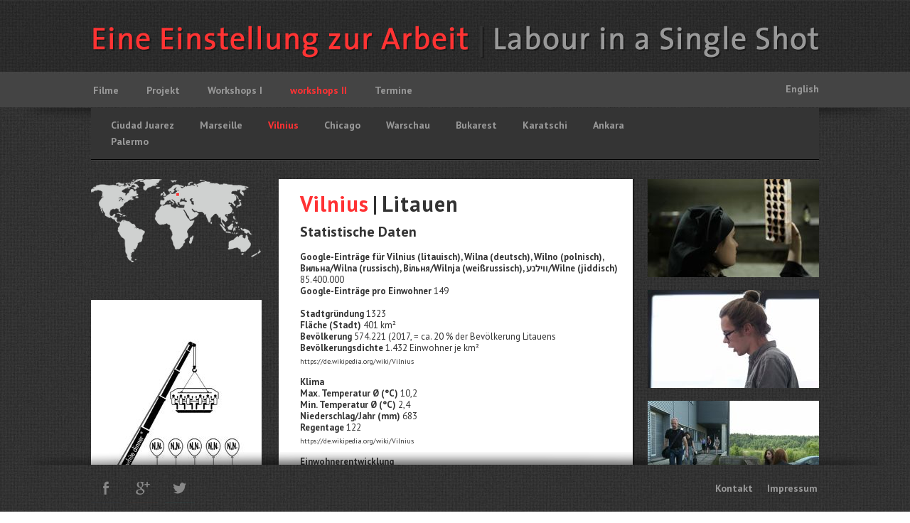

--- FILE ---
content_type: text/html; charset=utf-8
request_url: https://www.eine-einstellung-zur-arbeit.net/de/workshops-II/vilnius/
body_size: 43741
content:

<!DOCTYPE html>
<!--[if lt IE 7]> <html class="no-js ie6 oldie ie" lang="de"> <![endif]-->
<!--[if IE 7]>    <html class="no-js ie7 oldie ie" lang="de"> <![endif]-->
<!--[if IE 8]>    <html class="no-js ie8 oldie ie" lang="de"> <![endif]-->
<!--[if gt IE 8]> <html class="no-js ie" lang="de"> <![endif]-->
<!--[if !IE]><!-->
<html class="no-js" lang="de">
	<!--<![endif]--><head>
    	<title>Eine Einstellung zur Arbeit | workshops II - Vilnius</title>
		<meta charset="utf-8" />
		<!--[if IE]><meta http-equiv="X-UA-Compatible" content="IE=edge,chrome=1" /><![endif]-->
		<meta name="robots" content="index,follow" />
		<meta name="siteinfo" content="/static/robots.txt" />
		<meta name="revisit-after" content="2 days" />
		<meta name="author" content="Harun Farocki" />
        <meta name="viewport" content="width=1084" />

		





	<meta name="description" content=""/>



	<meta property="og:title" content="None"/>
	<meta property="og:description" content="None"/>
	<meta property="og:image" content="https://www.eine-einstellung-zur-arbeit.net"/>
	<meta property="og:site_name" content="Eine Einstellung zur Arbeit" />
	<meta property="og:type" content="website" />
	<meta property="og:url" content="https://www.eine-einstellung-zur-arbeit.net/de/workshops-II/vilnius/"/>
	<meta property="og:locale" content="de"/>



	<meta itemprop="name" content="None" />
	<meta itemprop="description" content="None" />
	<meta itemprop="image" content="https://www.eine-einstellung-zur-arbeit.net" />
	<meta itemprop="url" content="https://www.eine-einstellung-zur-arbeit.net/de/workshops-II/vilnius/" />
	<meta itemprop="inLanguage" content="de" />



	
	<meta name="twitter:title" content="None" />
	<meta name="twitter:description" content="None" />
	<meta name="twitter:image" content="https://www.eine-einstellung-zur-arbeit.net" />



		<script type="text/javascript" async src="/static/js/libs/modernizr.2.0.6.min.js"></script>
		<script type="text/javascript">
			var _gaq = _gaq || [];
			_gaq.push(['_setAccount', 'UA-45167531-1']);
			_gaq.push(['_gat._anonymizeIp']);
			_gaq.push(['_trackPageview']);

			(function() {
				var ga = document.createElement('script');
				ga.type = 'text/javascript';
				ga.async = true;
				ga.src = ('https:' == document.location.protocol ? 'https://ssl' : 'http://www') + '.google-analytics.com/ga.js';
				var s = document.getElementsByTagName('script')[0];
				s.parentNode.insertBefore(ga, s);
			})();

			var addthis_config = {
				data_ga_property : 'UA-45167531-1',
				data_ga_social : true
			};
		</script>

		<link rel="stylesheet" href="/static/compressor/css/e21710b4950e.css" type="text/css" media="all" />
		<link href='//fonts.googleapis.com/css?family=PT+Sans:400,700' media="all" rel='stylesheet' type='text/css'>
		<link rel="shortcut icon" href="/static/img/icons/favicon.bmp" />
	</head>

	<body>

		
			<header>
	


<div id="title-cell">
	<a href="/de/"><h1 class="de-active">Eine Einstellung zur Arbeit</h1></a>
	<a href="/en/"><h1 class="en">Labour in a Single Shot</h1> </a>
</div>
	<nav role="navigation">
		<div id="main-menue">
			




	
	<a class="language" href="/en/workshops-II/vilnius/">
		English
	</a>

			


<ul>
	
	<li >
		<a href="/de/filme/" title="Filme">Filme</a>
		
	</li>
	
	<li >
		<a href="/de/projekt/" title="Projekt">Projekt</a>
		
		<div class="level_2">
			<div class="list_wrapper">
				<ul>
					
					<li >
						<a href="/de/projekt/konzept/" title="Konzept">Konzept</a>
					</li>
					
					<li >
						<a href="/de/projekt/kuratoren/" title="Kuratoren">Kuratoren</a>
					</li>
					
					<li >
						<a href="/de/projekt/kuenstler-filmemacher/" title="Künstler | Filmemacher">Künstler | Filmemacher</a>
					</li>
					
					<li >
						<a href="/de/projekt/foerderer/" title="Förderer | Produktion">Förderer | Produktion</a>
					</li>
					
				</ul>
			</div>
			<div class="list-bottom-border"></div>
		</div>
		
	</li>
	
	<li >
		<a href="/de/workshops/" title="Workshops I">Workshops I</a>
		
		<div class="level_2">
			<div class="list_wrapper">
				<ul>
					
					<li >
						<a href="/de/workshops/bangalore/" title="Bangalore">Bangalore</a>
					</li>
					
					<li >
						<a href="/de/workshops/berlin/" title="Berlin">Berlin</a>
					</li>
					
					<li >
						<a href="/de/workshops/boston/" title="Boston">Boston</a>
					</li>
					
					<li >
						<a href="/de/workshops/buenos-aires/" title="Buenos Aires">Buenos Aires</a>
					</li>
					
					<li >
						<a href="/de/workshops/genf/" title="Genf">Genf</a>
					</li>
					
					<li >
						<a href="/de/workshops/hangzhou/" title="Hangzhou">Hangzhou</a>
					</li>
					
					<li >
						<a href="/de/workshops/hanoi/" title="Hanoi">Hanoi</a>
					</li>
					
					<li >
						<a href="/de/workshops/kairo/" title="Kairo">Kairo</a>
					</li>
					
					<li >
						<a href="/de/workshops/johannesburg/" title="Johannesburg">Johannesburg</a>
					</li>
					
					<li >
						<a href="/de/workshops/lissabon/" title="Lissabon">Lissabon</a>
					</li>
					
					<li >
						<a href="/de/workshops/lodz/" title="Lodz">Lodz</a>
					</li>
					
					<li >
						<a href="/de/workshops/mexiko/" title="Mexiko City">Mexiko City</a>
					</li>
					
					<li >
						<a href="/de/workshops/moskau/" title="Moskau">Moskau</a>
					</li>
					
					<li >
						<a href="/de/workshops/rio-de-janeiro/" title="Rio de Janeiro">Rio de Janeiro</a>
					</li>
					
					<li >
						<a href="/de/workshops/tel_aviv/" title="Tel Aviv">Tel Aviv</a>
					</li>
					
				</ul>
			</div>
			<div class="list-bottom-border"></div>
		</div>
		
	</li>
	
	<li class="selected">
		<a href="/de/workshops-II/" title="workshops II">workshops II</a>
		
		<div class="level_2">
			<div class="list_wrapper">
				<ul>
					
					<li >
						<a href="/de/workshops-II/ciudad-juarez/" title="Ciudad Juarez">Ciudad Juarez</a>
					</li>
					
					<li >
						<a href="/de/workshops-II/marseille/" title="Marseille">Marseille</a>
					</li>
					
					<li class="selected">
						<a href="/de/workshops-II/vilnius/" title="Vilnius">Vilnius</a>
					</li>
					
					<li >
						<a href="/de/workshops-II/chicago/" title="Chicago">Chicago</a>
					</li>
					
					<li >
						<a href="/de/workshops-II/warschau/" title="Warschau">Warschau</a>
					</li>
					
					<li >
						<a href="/de/workshops-II/bukarest/" title="Bukarest">Bukarest</a>
					</li>
					
					<li >
						<a href="/de/workshops-II/karatschi/" title="Karatschi">Karatschi</a>
					</li>
					
					<li >
						<a href="/de/workshops-II/ankara/" title="Ankara">Ankara</a>
					</li>
					
					<li >
						<a href="/de/workshops-II/palermo/" title="Palermo">Palermo</a>
					</li>
					
				</ul>
			</div>
			<div class="list-bottom-border"></div>
		</div>
		
	</li>
	
	<li >
		<a href="/de/termine/" title="Termine">Termine</a>
		
		<div class="level_2">
			<div class="list_wrapper">
				<ul>
					
					<li >
						<a href="/de/termine/workshops/" title="Workshops">Workshops</a>
					</li>
					
					<li >
						<a href="/de/termine/ausstellungen/" title="Ausstellungen">Ausstellungen</a>
					</li>
					
					<li >
						<a href="/de/termine/workshopteilnehmer/" title="Liebe Workshopteilnehmer">Liebe Workshopteilnehmer</a>
					</li>
					
				</ul>
			</div>
			<div class="list-bottom-border"></div>
		</div>
		
	</li>
	
</ul>

		</div>
	</nav>
</header>

		

		<div id="wrapper">
			
	
    	<div class="container leftside">
		
			
				

	
    
	  
    
       


<img class="img_default  img-space" src="/media/_thumbs/medialibrary/2017/10/Karte_Vilnius_thumb_240x999999.png" alt="Karte Vilnius">


   
  
   	  

			
				

	
    
	  
    
       


<img class="img_default  img-space" src="/media/_thumbs/medialibrary/2021/12/Vilnius-Logo_thumb_240x999999.jpg" alt="">


   
  
   	  

					
		
       	</div>
	

	
		
		<div class="container main workshop">
			
				

<div class="text-block">
	<h2>Vilnius<span>|</span><span>Litauen</span></h2>
	<h3 class="with-space">Statistische Daten </h3>
	<p><strong>Google-Eintr&auml;ge f&uuml;r Vilnius (litauisch), Wilna (deutsch), Wilno (polnisch), Вильна/Wilna (russisch), Вільня/Wilnja (wei&szlig;russisch), ווילנע/Wilne (jiddisch)</strong> 85.400.000<br /><strong>Google-Eintr&auml;ge pro Einwohner</strong> 149<br /><br /><strong>Stadtgr&uuml;ndung</strong> 1323<br /><strong>Fl&auml;che (Stadt)</strong> 401 km&sup2;<br /><strong>Bev&ouml;lkerung</strong> 574.221 (2017, = ca. 20 % der Bev&ouml;lkerung Litauens<br /><strong>Bev&ouml;lkerungsdichte</strong> 1.432 Einwohner je km&sup2;<br /><sub>https://de.wikipedia.org/wiki/Vilnius</sub><br /><br /><strong>Klima</strong><br /><strong>Max. Temperatur</strong> <strong>&Oslash; (&deg;C)</strong> 10,2<br /><strong>Min. Temperatur</strong> <strong>&Oslash; (&deg;C)</strong> 2,4<br /><strong>Niederschlag/Jahr (mm)</strong> 683 <br /><strong>Regentage</strong> 122<br /><sub>https://de.wikipedia.org/wiki/Vilnius</sub><br /><br /><strong>Einwohnerentwicklung</strong><br /><strong>1897</strong> 154.532<br /><strong>1931</strong> 196.345<br /><strong>1959</strong> 236.100<br /><strong>2001</strong> 553.904<br /><strong>2012</strong> 535.631<br /><strong>2017</strong> 574.221<br /><sub>https://de.wikipedia.org/wiki/Vilnius#Einwohner</sub>&nbsp;&nbsp; <br /><br /><strong>Bev&ouml;lkerungsverlust durch Emigration und Tod (Litauen)</strong><br /><strong>Litauische Emigranten seit 1990</strong> 679.182 <br /><strong>Todesf&auml;lle</strong> 166.092<br /><strong>Bev&ouml;lkerungsverlust seit 1990</strong> 845.000 (= 23% der Bev&ouml;lkerung)<br /><sub>http://123.emn.lt/en/#chart-14-desc</sub><br /><br /><strong>Wohin emigrieren Litauer (Litauen, Top 5, 2016)</strong><br /><strong>UK</strong> 23.266<br /><strong>Irland</strong> 4.208<br /><strong>Norwegen</strong> 3.936<br /><strong>Deutschland</strong> 3.823<br /><strong>Russland</strong> 1.704<br /><sub>http://123.emn.lt/en/#chart-9-desc</sub><br /><br /><strong>Asyl in Litauen (2016)</strong><br /><strong>Asylantr&auml;ge</strong> 425<br /><strong>Bewilligungen</strong> 195<br /><strong>davon</strong> <strong>Fl&uuml;chlingsstatus</strong> 181<br /><strong>subsidi&auml;rer</strong> <strong>Schutz</strong> 14<br /><sub>http://123.emn.lt/en/#chart-9-desc</sub><br /><br /><strong>Ethnische Zusammensetzung (Vilnius)</strong><br />&nbsp;&nbsp;&nbsp;&nbsp;&nbsp;&nbsp;&nbsp;&nbsp;&nbsp;&nbsp; <strong>Litauer</strong>&nbsp;&nbsp; <strong>Polen</strong>&nbsp;&nbsp; &nbsp; <strong>Russen</strong>&nbsp;&nbsp;&nbsp; <strong>Juden</strong>&nbsp;&nbsp; <strong>Wei&szlig;russen</strong>&nbsp; <strong>Andere</strong><br /><strong>1897</strong>&nbsp;&nbsp; 2,0 %&nbsp;&nbsp; &nbsp; 30,1 % &nbsp;&nbsp; &nbsp;20,0 %&nbsp;&nbsp;&nbsp; 40,0 %&nbsp;&nbsp; 4,2 % &nbsp;&nbsp; &nbsp;&nbsp;&nbsp;&nbsp;&nbsp;&nbsp; 6,9 % <br /><strong>1931</strong> &nbsp; 0,8 % &nbsp;&nbsp; &nbsp;65,5 % &nbsp;&nbsp; &nbsp;3,8 % &nbsp;&nbsp; &nbsp; 27,8 %&nbsp;&nbsp; 0,9 % &nbsp;&nbsp; &nbsp;&nbsp;&nbsp;&nbsp;&nbsp;&nbsp; 2,1 %<br /><strong>1959</strong>&nbsp;&nbsp; 34,0 %&nbsp;&nbsp; 20,0 %&nbsp;&nbsp; &nbsp; 29,0 %&nbsp;&nbsp; &nbsp; 7,0 %&nbsp;&nbsp;&nbsp; 6,0 % &nbsp;&nbsp; &nbsp;&nbsp;&nbsp;&nbsp;&nbsp;&nbsp; n.n.<br /><strong>2012</strong> &nbsp; 63,2 % &nbsp; 16,5 %&nbsp;&nbsp; &nbsp; 12,0 % &nbsp;&nbsp; &nbsp;n.n.&nbsp;&nbsp; &nbsp;&nbsp;&nbsp; 3,5 % &nbsp;&nbsp; &nbsp;&nbsp;&nbsp;&nbsp;&nbsp;&nbsp; 4,8 %<br /><sub>https://de.wikipedia.org/wiki/Vilnius#Einwohner</sub><br /><br /><strong>Geschlechterverh&auml;ltnis / Verwaltungsbezirk (gesch&auml;tzt 2017)</strong><br /><strong>M&auml;nner </strong>367.972 <br /><strong>Frauen</strong> 437.201<br /><strong>Sexratio </strong>1.188 Frauen/1000 M&auml;nner<br /><sub>https://www.citypopulation.de/php/lithuania-admin.php?adm1id=10</sub><br /><br /><strong>Altersgruppen/ Verwaltungsbezirk (gesch&auml;tzt 2017)</strong><br /><strong>0-14 Jahre</strong> 128,518 (16,0%)<br /><strong>15-64 Jahre</strong> 542,107 (67,3%)<br /><strong>&gt;65 Jahre</strong> 134,548 (16,7%)<br /><sub>https://www.citypopulation.de/php/lithuania-admin.php?adm1id=10</sub><br /><br /><strong>Religionszugeh&ouml;rigkeit</strong><br /><strong>Katholiken </strong>80,6%<br /><strong>Orthodoxe </strong>8,5%<br /><strong>andere </strong>3,0%<br /><strong>keine </strong>7,9%<br /><sub>https://www.citypopulation.de/php/lithuania-admin.php?adm1id=10</sub></p>
<p><strong>Juden in Wilna (Jerusalem des Nordens)</strong><br /><strong>J&uuml;d. Bev&ouml;lkerungsanteil vor dem Zweiten Weltkrieg </strong>45%<br /><strong>Anzahl der Synagogen und Gebetsh&auml;user vor dem Zweiten Weltkrieg </strong>105<br /><strong>Heute </strong>1&nbsp;&nbsp; &nbsp;&nbsp;&nbsp; &nbsp;<br /><strong>Anzahl der tgl. erscheindenden j&uuml;d. Zeitungen vor dem Zweiten Weltkrieg</strong> 6<br /><strong>Juden in Litauen vor dem Zweiten Weltkrieg </strong>ca. 240.000<br /><strong>Juden heute in Litauen</strong> ca. 6.500<br /><strong>Im Holocaust ermordete Juden Litauens </strong>ca. 90%<br /><sub>http://www.jewishvirtuallibrary.org/vilnius-vilna-lithuania-jewish-history-tour</sub><br /><br /><strong>For centuries, the city of Vilna (today Vilnius) was the center of Jewish life in what was then known as Polish-Lithuania. By the turn of the 20th century, the Lithuanian capital boasted over 100 synagogues, an array of Jewish newspapers, and scores of other cultural and religious institutions. [...]</strong><br /><strong>Today, after the Holocaust, little is left of that historic Jewish community, which once comprised half of Vilna&rsquo;s population, but now constitutes less than 1 percent of it. One remaining vestige of the city&rsquo;s illustrious past, however, is its old Jewish cemetery, in which &ldquo;a galaxy of eminent European rabbinic scholars and authors&rdquo; were buried, as one leading scholar put it. Yet compounding tragedy upon tragedy, the Lithuanian government, reportedly with European Union funding, is preparing to build a $25 million convention center on the site. [...]</strong><br /><strong>Because of the Holocaust and the murder of around 99% of Vilna&rsquo;s Jewry, the buried people, whose families paid honestly over centuries for their perpetual place of rest, have no local descendants to take up their cause,&rdquo; she (i.e.&nbsp; Vilna resident Ruta Bloshtein) continued. &ldquo;The decision to mock the memory of Vilna Jewry with a convention center in the middle of the city&rsquo;s medieval Jewish cemetery would be a grave error with unfortunate consequences, making for a blot on this city&rsquo;s status for centuries to come. By contrast, moving the convention center project to another site and preserving with respect the old Jewish cemetery at Piram&oacute;nt would bring great honor to modern democratic, EU member Lithuania. [...]</strong><br /><strong>Leiman continued, &ldquo;there&rsquo;s a much larger issue at stake here, and that is whether any government can at will destroy a Jewish cemetery. Once you allow this in Vilna&mdash;and there are those who allowed it&mdash;it&rsquo;s going to happen everywhere. Every government&rsquo;s going to say, &lsquo;Well, not only did they do it, they got paid by the E.U. to do it!&rsquo; Anytime they want to, they can express the law of eminent domain and even destroy Jewish cemeteries. They&rsquo;re not going to destroy a Christian cemetery, but Jewish cemeteries, why not? Who&rsquo;s going to complain? So the stakes are very high. What&rsquo;s at stake is really the future of all Jewish cemeteries in Europe in particular, or anywhere where the Jewish population dwindles and the government feels it can just walk in and do whatever it wants.&rdquo;</strong><br /><strong>&ldquo;It shouldn&rsquo;t happen; it shouldn&rsquo;t be done&ldquo;<br /></strong><sub>http://www.tabletmag.com/scroll/221693/lithuania-is-building-a-convention-center-over-vilnas-jewish-cemetery-heres-how-you-can-protest</sub><br /><br /><strong>Wirtschaft</strong><br /><strong>Makro&ouml;konomische Indikatoren (Litauen, 2017)</strong><br /><strong>GDP </strong>40 Mrd. &euro;<br /><strong>GDP per Capita (Vilnius County, 2016) </strong>20.000 &euro;<br /><strong>GDP per Capita (Litauen, 2016) </strong>13.500 &euro;<br /><strong>Wachstumsrate </strong>2,5%<br /><strong>Inflationsrate </strong>1,5%<br /><strong>Arbeitslosenrate </strong>7,7%</p>
<p><strong>According to Statistics Lithuania, Vilnius County accounted for about 40.4% of Lithuania&rsquo;s GDP in 2015. [...] Vilnius is ranked first in Lithuania in terms of foreign direct investment. Overall 70.6% of foreign investment in Lithuania was concentrated in Vilnius County at the end of 2015.<br /></strong><sub>https://www.pwc.com/lt/en/assets/publications/business guide 2017.pdf</sub><br /><sub>http://www.baltic-course.com/eng/analytics/?doc=135359</sub><br /><br /><strong>Ausl&auml;ndische Direktinvestitionen (FDI) in l&auml;ngerfristige Anlageg&uuml;ter wie bspw. Maschinen, Geb&auml;ude oder Rechnersysteme (Litauen)</strong><br />&nbsp;&nbsp;&nbsp;&nbsp;&nbsp;&nbsp;&nbsp;&nbsp;&nbsp;&nbsp;&nbsp;&nbsp;&nbsp;&nbsp;&nbsp;&nbsp;&nbsp;&nbsp;&nbsp;&nbsp;&nbsp;&nbsp;&nbsp;&nbsp;&nbsp;&nbsp;&nbsp;&nbsp;&nbsp;&nbsp;&nbsp;&nbsp;&nbsp;&nbsp;&nbsp;&nbsp;&nbsp;&nbsp;&nbsp;&nbsp;&nbsp;&nbsp;&nbsp;&nbsp;&nbsp;&nbsp;&nbsp;&nbsp;&nbsp;&nbsp;&nbsp;&nbsp;&nbsp;&nbsp; &nbsp; &nbsp; &nbsp; &nbsp;&nbsp; <strong>2010</strong>&nbsp;&nbsp; &nbsp;&nbsp;&nbsp;&nbsp;&nbsp;&nbsp;&nbsp;&nbsp;&nbsp;&nbsp;&nbsp; <strong>2015</strong>&nbsp;&nbsp; &nbsp;&nbsp;&nbsp;&nbsp;&nbsp;&nbsp;&nbsp; <strong>2016</strong><br /><strong>Zahl der FDI-Projekte</strong>&nbsp;&nbsp; &nbsp;&nbsp;&nbsp;&nbsp;&nbsp;&nbsp;&nbsp;&nbsp;&nbsp;&nbsp;&nbsp;&nbsp;&nbsp;&nbsp;&nbsp;&nbsp;&nbsp;&nbsp;&nbsp;&nbsp;&nbsp;&nbsp;&nbsp;&nbsp;&nbsp;&nbsp; 11&nbsp;&nbsp; &nbsp;&nbsp;&nbsp;&nbsp;&nbsp;&nbsp;&nbsp;&nbsp;&nbsp;&nbsp;&nbsp;&nbsp;&nbsp;&nbsp;&nbsp; 28&nbsp;&nbsp; &nbsp;&nbsp;&nbsp;&nbsp;&nbsp;&nbsp;&nbsp;&nbsp;&nbsp;&nbsp;&nbsp;&nbsp; 36<br /><strong>Investitionen</strong>&nbsp;&nbsp; &nbsp;&nbsp;&nbsp;&nbsp;&nbsp;&nbsp;&nbsp;&nbsp;&nbsp;&nbsp;&nbsp;&nbsp;&nbsp;&nbsp;&nbsp;&nbsp;&nbsp;&nbsp;&nbsp;&nbsp;&nbsp;&nbsp;&nbsp;&nbsp;&nbsp;&nbsp;&nbsp;&nbsp;&nbsp;&nbsp;&nbsp;&nbsp;&nbsp;&nbsp;&nbsp;&nbsp;&nbsp;&nbsp;&nbsp; 45,8 Mill.&euro; &nbsp;&nbsp;&nbsp; 126 Mill.&euro; &nbsp;&nbsp; 135,2 Mill.&euro;<br /><strong>kreierte Jobs (&uuml;ber 3-Jahreszeitraum)</strong>&nbsp;&nbsp;&nbsp;&nbsp; 991&nbsp;&nbsp; &nbsp;&nbsp;&nbsp;&nbsp;&nbsp;&nbsp;&nbsp;&nbsp;&nbsp;&nbsp;&nbsp; 2.370&nbsp;&nbsp; &nbsp;&nbsp;&nbsp;&nbsp;&nbsp;&nbsp;&nbsp; 3.716<br /><sub>https://ukmin.lrv.lt/en/news/2016-a-record-breaking-year-for-invest-lithuania-as-production-investments-boom</sub><br /><br /><strong>Kreierte Jobs (&uuml;ber 3-Jahreszeitraum) nach Herkunftsland der Investoren (Litauen, 2016)</strong><br /><strong>Schweden </strong>1.400<br /><strong>Deutschland </strong>750<br /><strong>D&auml;nemark </strong>300<br /><strong>Finnland </strong>300<br /><sub>http://bnn-news.com/lithuania-sees-more-foreign-investments-yet-they-bypass-regions-159564</sub><br /><br /><strong>Durchschnittl. mtl. Lohnkosten f&uuml;r Arbeitgeber in den baltischen Staaten </strong><br /><strong>nach Sektoren (2016, in EUR)</strong><br />&nbsp;&nbsp; &nbsp; &nbsp; &nbsp; &nbsp; &nbsp; &nbsp; &nbsp; &nbsp; &nbsp; &nbsp; &nbsp; &nbsp; &nbsp; &nbsp; &nbsp; &nbsp; &nbsp; &nbsp; &nbsp; <strong>Estland</strong>&nbsp;&nbsp; &nbsp;<strong>Lettland</strong>&nbsp;&nbsp; &nbsp;<strong>Litauen</strong><br /><strong>Logistik</strong>&nbsp;&nbsp; &nbsp;&nbsp;&nbsp;&nbsp;&nbsp;&nbsp;&nbsp;&nbsp;&nbsp;&nbsp;&nbsp;&nbsp;&nbsp;&nbsp;&nbsp;&nbsp;&nbsp;&nbsp;&nbsp;&nbsp;&nbsp;&nbsp;&nbsp;&nbsp; 1.433&nbsp;&nbsp; &nbsp;&nbsp;&nbsp;&nbsp; 1.071&nbsp;&nbsp; &nbsp;&nbsp;&nbsp;&nbsp; 1.049<br /><strong>Bau</strong>&nbsp;&nbsp; &nbsp;&nbsp;&nbsp;&nbsp;&nbsp;&nbsp;&nbsp;&nbsp;&nbsp;&nbsp;&nbsp;&nbsp;&nbsp;&nbsp;&nbsp;&nbsp;&nbsp;&nbsp;&nbsp;&nbsp;&nbsp;&nbsp;&nbsp;&nbsp;&nbsp;&nbsp;&nbsp;&nbsp;&nbsp;&nbsp;&nbsp; 1.410&nbsp;&nbsp; &nbsp;&nbsp;&nbsp; 963&nbsp;&nbsp; &nbsp;&nbsp;&nbsp;&nbsp;&nbsp;&nbsp;&nbsp; 987<br /><strong>Produzierendes Gewerbe </strong>1.395&nbsp;&nbsp; &nbsp;&nbsp;&nbsp; 949&nbsp;&nbsp; &nbsp;&nbsp;&nbsp;&nbsp;&nbsp;&nbsp;&nbsp; 975<br /><strong>Verwaltung</strong>&nbsp;&nbsp; &nbsp;&nbsp;&nbsp;&nbsp;&nbsp;&nbsp;&nbsp;&nbsp;&nbsp;&nbsp;&nbsp;&nbsp;&nbsp;&nbsp;&nbsp;&nbsp;&nbsp;&nbsp;&nbsp; 1.223&nbsp;&nbsp; &nbsp;&nbsp;&nbsp; 883&nbsp;&nbsp; &nbsp;&nbsp;&nbsp;&nbsp;&nbsp;&nbsp; 868<br /><strong>Finanzen</strong>&nbsp;&nbsp; &nbsp;&nbsp;&nbsp;&nbsp;&nbsp;&nbsp;&nbsp;&nbsp;&nbsp;&nbsp;&nbsp;&nbsp;&nbsp;&nbsp;&nbsp;&nbsp;&nbsp;&nbsp;&nbsp;&nbsp;&nbsp;&nbsp;&nbsp; 2.433&nbsp;&nbsp; &nbsp;&nbsp;&nbsp; 2.161&nbsp;&nbsp; &nbsp;&nbsp;&nbsp; 1.889<br /><strong>IT</strong>&nbsp;&nbsp; &nbsp;&nbsp;&nbsp;&nbsp;&nbsp;&nbsp;&nbsp;&nbsp;&nbsp;&nbsp;&nbsp;&nbsp;&nbsp;&nbsp;&nbsp;&nbsp;&nbsp;&nbsp;&nbsp;&nbsp;&nbsp;&nbsp;&nbsp;&nbsp;&nbsp;&nbsp;&nbsp;&nbsp;&nbsp;&nbsp;&nbsp;&nbsp;&nbsp;&nbsp; 2.352&nbsp;&nbsp; &nbsp;&nbsp;&nbsp; 1.618&nbsp;&nbsp; &nbsp;&nbsp;&nbsp; 1.695<br /><strong>Alle Sektoren</strong>&nbsp;&nbsp; &nbsp;&nbsp;&nbsp;&nbsp;&nbsp;&nbsp;&nbsp;&nbsp;&nbsp;&nbsp;&nbsp;&nbsp;&nbsp;&nbsp;&nbsp;&nbsp; 1.437&nbsp;&nbsp; &nbsp;&nbsp;&nbsp; 1.016&nbsp;&nbsp; &nbsp;&nbsp;&nbsp; 1.001<br />(<strong>Zum Vergleich: alle Sektoren Schweden </strong>ca. 5.000 &euro;)<br /><sub>https://www.business-sweden.se/globalassets/baltic-states-fact-sheet2017-may.pdf</sub> <br /><br /><strong>durchschnittliche mtl. B&uuml;romiete an Top-Standorten (EUR/qm)</strong><br /><strong>Kaunas </strong>12<br /><strong>Vilnius </strong>15<br /><strong>Stockholm </strong>56<br /><strong>Zentral London </strong>158&nbsp; <br /><sub>http://www.investlithuania.com/gbs-report-2017/</sub><br /><br /><strong>Shared Service Center</strong><br /><strong>Shared Service Center (SSC) in Litauen (2017)</strong><br /><strong>Anzahl</strong> 60<br /><strong>davon in Vilnius</strong> 47 (davon 6 Center in Vilnius und Kaunas)<br /><strong>Besch&auml;ftigte</strong> 13.200<br /><sub>http://www.investlithuania.com/gbs-report-2017/</sub><br /><br /><strong>Anteil an Besch&auml;ftigten in SCC&rsquo;s nach Sitz der Mutterkompanie</strong> <br /><strong>Skandinavien </strong>41%<br /><strong>USA </strong>32%<br /><strong>UK </strong>13%<br /><strong>Luxemburg </strong>6%<br /><strong>Deutschland </strong>4%<br /><strong>Niederland </strong>3%<br /><strong>andere </strong>2%<br /><sub>http://www.investlithuania.com/gbs-report-2017/</sub><br /><br /><strong>SCC&rsquo;s nach Art des Gewerbes der Mutterkompanie (Auswahl)</strong><br /><strong>IT</strong> 33%<br /><strong>Banken, Versicherungen </strong>25%<br /><strong>Finanzdiensleistungen</strong><br /><strong>Produktion und Logistik </strong>18%<br /><strong>Kundenkontakt</strong> 10%<br /><sub>http://www.investlithuania.com/gbs-report-2017/</sub><br /><br /><strong>Bildungsgrad der Besch&auml;ftigten in SCC&rsquo;s</strong><br /><strong>Weiterf&uuml;hrende Schule </strong>6%<br /><strong>Bachelor </strong>68%<br /><strong>Master</strong> 26%<br /><strong>Doktorgrad</strong> 1%<br /><sub>http://www.investlithuania.com/gbs-report-2017/</sub><br /><br /><strong>Durchschnittsgeh&auml;lter in den SCC&rsquo;s</strong><br /><strong>&nbsp;&nbsp;&nbsp;&nbsp;&nbsp;&nbsp;&nbsp;&nbsp;&nbsp;&nbsp;&nbsp;&nbsp;&nbsp;&nbsp;&nbsp;&nbsp;&nbsp;&nbsp;&nbsp;&nbsp;&nbsp;&nbsp;&nbsp;&nbsp;&nbsp;&nbsp;&nbsp;&nbsp;&nbsp;&nbsp;&nbsp;&nbsp; Non-It&nbsp;</strong>&nbsp; <strong>&nbsp;IT</strong><br /><strong>JuniorSpezialist</strong>&nbsp;&nbsp;&nbsp;&nbsp;&nbsp;&nbsp; 869&nbsp;&nbsp; &nbsp;&nbsp;&nbsp;&nbsp;&nbsp; 987<br /><strong>(0-1 Jahre Berufserf.)</strong><br /><br /><strong>Mid-Level-Spezialist </strong>1.282&nbsp;&nbsp; &nbsp;1.629<br /><strong>(1-3 Jahre Berufserf.)</strong><br /><br /><strong>Senior-Spezialist</strong>&nbsp;&nbsp; &nbsp;&nbsp; 1.675&nbsp;&nbsp; &nbsp;2.254<br /><strong>(3+ Jahre Berufserf.)<br /></strong><sub>http://www.investlithuania.com/gbs-report-2017/</sub><br /><br /><strong>L&ouml;hne und Geh&auml;lter</strong><br /><strong>Mindeslohn (Litauen)</strong> 380 EUR/mtl.<br /><sub>https://www.swedbank-research.com/english/lithuanian_economy/2017/may/newsletter_income_and_income_inequality.pdf</sub><br /><br /><strong>Bruttoeinkommen pro Jahr (2015, in EUR) nach Sektoren</strong><br /><strong>&nbsp;&nbsp;&nbsp;&nbsp;&nbsp;&nbsp;&nbsp;&nbsp;&nbsp;&nbsp; Industriearbeiterin&nbsp;&nbsp; &nbsp;Industriefacharbeiter</strong><br /><strong>Berlin </strong>22.095&nbsp;&nbsp; &nbsp;&nbsp;&nbsp;&nbsp;&nbsp;&nbsp;&nbsp;&nbsp;&nbsp;&nbsp;&nbsp;&nbsp;&nbsp;&nbsp;&nbsp;&nbsp;&nbsp;&nbsp;&nbsp;&nbsp; 35.777<br /><strong>Vilnius</strong> 4.574&nbsp;&nbsp; &nbsp;&nbsp;&nbsp;&nbsp;&nbsp;&nbsp;&nbsp;&nbsp;&nbsp;&nbsp;&nbsp;&nbsp;&nbsp;&nbsp;&nbsp;&nbsp;&nbsp;&nbsp;&nbsp;&nbsp; 16.940<br /><strong>Peking</strong> 4.951&nbsp;&nbsp; &nbsp;&nbsp;&nbsp;&nbsp;&nbsp;&nbsp;&nbsp;&nbsp;&nbsp;&nbsp;&nbsp;&nbsp;&nbsp;&nbsp;&nbsp;&nbsp;&nbsp;&nbsp;&nbsp;&nbsp; 5.727<br /><br />&nbsp;&nbsp; &nbsp; &nbsp; &nbsp; &nbsp; <strong>Call Center Agent&nbsp;&nbsp; &nbsp;Krankenpfleger</strong><br /><strong>Berlin </strong>17.866&nbsp;&nbsp; &nbsp;&nbsp;&nbsp;&nbsp;&nbsp;&nbsp;&nbsp;&nbsp;&nbsp;&nbsp;&nbsp;&nbsp;&nbsp;&nbsp;&nbsp;&nbsp;&nbsp;&nbsp; 31.689<br /><strong>Vilnius </strong>6.016&nbsp;&nbsp; &nbsp;&nbsp;&nbsp;&nbsp;&nbsp;&nbsp;&nbsp;&nbsp;&nbsp;&nbsp;&nbsp;&nbsp;&nbsp;&nbsp;&nbsp;&nbsp;&nbsp;&nbsp;&nbsp; 7.527<br /><strong>Peking </strong>3.400&nbsp;&nbsp; &nbsp;&nbsp;&nbsp;&nbsp;&nbsp;&nbsp;&nbsp;&nbsp;&nbsp;&nbsp;&nbsp;&nbsp;&nbsp;&nbsp;&nbsp;&nbsp;&nbsp;&nbsp;&nbsp; 9.046<br /><br />&nbsp;&nbsp; &nbsp;&nbsp;&nbsp;&nbsp;&nbsp;&nbsp;&nbsp; <strong>Verk&auml;uferin</strong>&nbsp;&nbsp; &nbsp;<strong>Volksschullehrer</strong><br /><strong>Berlin&nbsp; </strong>21.802&nbsp;&nbsp; &nbsp;&nbsp;&nbsp;&nbsp;&nbsp;&nbsp;&nbsp;&nbsp; 49.878<br /><strong>Vilnius</strong> 5.260&nbsp;&nbsp; &nbsp;&nbsp;&nbsp;&nbsp;&nbsp;&nbsp;&nbsp;&nbsp;&nbsp;&nbsp; 8.932<br /><strong>Peking</strong> 5.727&nbsp;&nbsp; &nbsp;&nbsp;&nbsp;&nbsp;&nbsp;&nbsp;&nbsp;&nbsp;&nbsp;&nbsp; 7.993<br /><sub>https://www.ubs.com/microsites/prices-earnings/prices-earnings.html</sub><br /><br /><strong>Lebenshaltungskosten</strong><br /><strong>Notwendige Arbeitszeit (2015) f&uuml;r den Kauf von &hellip;</strong><br /><strong>1 Big Mac/Min. </strong>29<br /><strong>1kg Brot/Min. </strong>19<br /><strong>kg Reis/Min. </strong>17<br /><strong>1 iPhone 6 16GB / Std</strong>. 131,6<br /><sub>https://www.ubs.com/microsites/prices-earnings/prices-earnings.html</sub><br /><br /><strong>Kosten eines Warenkorbs (2015) aus 122 G&uuml;tern und Dienstleistungen</strong><br /><strong>Die Gewichtung richtet sich nach dem monatlichen Ausgabeverhalten einer dreik&ouml;pfigen </strong><br /><strong>europ&auml;ischen Familie</strong><br /><strong>Berlin </strong>1.958<br /><strong>Vilnius </strong>1.574<br /><strong>Z&uuml;rich </strong>3.360<br /><sub>https://www.ubs.com/microsites/prices-earnings/prices-earnings.html</sub><br />&nbsp;&nbsp; &nbsp;<br /><strong>Warenkorb aus 39 Nahrungsmitteln (2015) f&uuml;r eine dreik&ouml;pfige Familie (in EUR)</strong><br /><strong>weltweiter Durchschnittspreis </strong>370<br /><strong>Berlin </strong>387<br /><strong>Vilnius </strong>249<br /><strong>Z&uuml;rich </strong>682<br /><sub>https://www.ubs.com/microsites/prices-earnings/prices-earnings.html</sub><br /><br /><strong>Preise (in EUR)</strong><br /><strong>12 Eier </strong>1,67<br /><strong>1 kg Tomaten </strong>2,01<br /><strong>Brot f&uuml;r 2 Personen (1 Tag) </strong>0,80<br /><strong>0,5 Liter einheimisches Bier im Supermarkt</strong> 1,09<br /><strong>1 Liter Vollmilch </strong>0,89<br /><strong>Stundenlohn Putzhilfe </strong>8,-<br /><strong>Monatsmiete f&uuml;r eine m&ouml;blierte</strong> <strong>85 qm-Wohnung <br />in einem durchschnittlichen </strong><strong>Stadtviertel </strong>501,-<br /><strong>1 Liter Benzin </strong>1,11<br /><strong>Monatskarte &Ouml;PNV </strong>29,-<br /><strong>Taxifahrt (8 Km)</strong> 7,-<br /><sub>https://www.expatistan.com/cost-of-living/comparison/berlin/vilnius</sub></p>
</div>

<div class="right-side">
	       
	 	

<a href="http://vimeo.com/241908992" class="video-content-wrapper">		
	<div class="play-button"></div>
	<div class="preview-wrapper">
    	<img src="/media/_thumbs/medialibrary/2017/11/Austeja_Masliukaite_Chocolatiere_Vilnius_2017_thumb_250x999999.jpeg" alt=">Austeja Masliukaite">
	</div>
	<div class="video-text">
		<span>Austeja Masliukaite | Schokoladenfabrikantin | Vilnius 2017</span>
	</div>
</a>          
	       
	 	

<a href="http://vimeo.com/241910602" class="video-content-wrapper">		
	<div class="play-button"></div>
	<div class="preview-wrapper">
    	<img src="/media/_thumbs/medialibrary/2017/11/Austeja_Masliukaite_Invigilator_Vilnius_2017_thumb_250x999999.jpeg" alt=">Austeja Masliukaite">
	</div>
	<div class="video-text">
		<span>Austeja Masliukaite | Aufsicht, Vilnius 2017</span>
	</div>
</a>          
	       
	 	

<a href="http://vimeo.com/241911644" class="video-content-wrapper">		
	<div class="play-button"></div>
	<div class="preview-wrapper">
    	<img src="/media/_thumbs/medialibrary/2017/11/Eva_Stotz_Creative_workers_leaving_the_studio_thumb_250x999999.jpeg" alt=">Eva Stotz">
	</div>
	<div class="video-text">
		<span>Eva Stotz | Kreativarbeiter verlassen das Studio, Vilnius 2017</span>
	</div>
</a>          
	       
	 	

<a href="http://vimeo.com/241912506" class="video-content-wrapper">		
	<div class="play-button"></div>
	<div class="preview-wrapper">
    	<img src="/media/_thumbs/medialibrary/2017/11/Eva_Stotz_Picking_Mushrooms_thumb_250x999999.jpeg" alt=">Eva Stotz">
	</div>
	<div class="video-text">
		<span>Eva Stotz | Pilze sammeln, Vilnius 2017</span>
	</div>
</a>          
	       
	 	

<a href="http://vimeo.com/241913243" class="video-content-wrapper">		
	<div class="play-button"></div>
	<div class="preview-wrapper">
    	<img src="/media/_thumbs/medialibrary/2017/11/Eva_Stotz_The_Memorial_Guide_thumb_250x999999.jpeg" alt=">Eva Stotz">
	</div>
	<div class="video-text">
		<span>Eva Stotz | Der Fremdenführer am Mahnmal, Vilnius 2017</span>
	</div>
</a>          
	       
	 	

<a href="http://vimeo.com/241915463" class="video-content-wrapper">		
	<div class="play-button"></div>
	<div class="preview-wrapper">
    	<img src="/media/_thumbs/medialibrary/2017/11/Gintare_Dagyte_Breathalyser_thumb_250x999999.jpeg" alt=">Gintare Dagyte">
	</div>
	<div class="video-text">
		<span>Gintare Dagyte | Atemanalyse, Vilnius 2017</span>
	</div>
</a>          
	       
	 	

<a href="http://vimeo.com/241914068" class="video-content-wrapper">		
	<div class="play-button"></div>
	<div class="preview-wrapper">
    	<img src="/media/_thumbs/medialibrary/2017/11/EvaStotz_Father_Algis_On_Sundays_thumb_250x999999.jpeg" alt=">Eva Stotz">
	</div>
	<div class="video-text">
		<span>Eva Stotz | Father Algis On Sundays, Vilnius 2017</span>
	</div>
</a>          
	       
	 	

<a href="http://vimeo.com/241917411" class="video-content-wrapper">		
	<div class="play-button"></div>
	<div class="preview-wrapper">
    	<img src="/media/_thumbs/medialibrary/2017/11/Gintare_Dagyte_Milking_thumb_250x999999.jpeg" alt=">Gintare Dagyte">
	</div>
	<div class="video-text">
		<span>Gintare Dagyte | Melken, Vilnius 2017</span>
	</div>
</a>          
	       
	 	

<a href="http://vimeo.com/241919969" class="video-content-wrapper">		
	<div class="play-button"></div>
	<div class="preview-wrapper">
    	<img src="/media/_thumbs/medialibrary/2017/11/GintarePakulyte_Flowerlady_thumb_250x999999.jpg" alt=">Gintare Pakulyte">
	</div>
	<div class="video-text">
		<span>Gintare Pakulyte | Frau verkauft Blumen, Vilnius 2017</span>
	</div>
</a>          
	       
	 	

<a href="http://vimeo.com/241920689" class="video-content-wrapper">		
	<div class="play-button"></div>
	<div class="preview-wrapper">
    	<img src="/media/_thumbs/medialibrary/2017/11/Hanna_Filistovich_Truck_Wash_thumb_250x999999.jpeg" alt=">Hanna Filistovich">
	</div>
	<div class="video-text">
		<span>Hanna Filistovich | LKW Waschanlage, Vilnius 2017</span>
	</div>
</a>          
	       
	 	

<a href="http://vimeo.com/241921482" class="video-content-wrapper">		
	<div class="play-button"></div>
	<div class="preview-wrapper">
    	<img src="/media/_thumbs/medialibrary/2017/11/Hanna_Shynkevich_Fishermen_thumb_250x999999.jpeg" alt=">Hanna Shynkevich">
	</div>
	<div class="video-text">
		<span>Hanna Shynkevich | Fischer, Vilnius 2017</span>
	</div>
</a>          
	       
	 	

<a href="http://vimeo.com/241922507" class="video-content-wrapper">		
	<div class="play-button"></div>
	<div class="preview-wrapper">
    	<img src="/media/_thumbs/medialibrary/2017/11/Hanna_Shynkevich_Garbage_Truck_thumb_250x999999.jpeg" alt=">Hanna Shynkevich">
	</div>
	<div class="video-text">
		<span>Hanna Shynkevich | Müllabfuhr, Vilnius 2017</span>
	</div>
</a>          
	       
	 	

<a href="http://vimeo.com/241923357" class="video-content-wrapper">		
	<div class="play-button"></div>
	<div class="preview-wrapper">
    	<img src="/media/_thumbs/medialibrary/2017/11/Ina_Hladyshava_The_Carousel_Cashier_thumb_250x999999.jpeg" alt=">Ina Hladyshava">
	</div>
	<div class="video-text">
		<span>Ina Hladyshava | Die Karusselkassiererin, Vilnius 2017</span>
	</div>
</a>          
	       
	 	

<a href="http://vimeo.com/241924290" class="video-content-wrapper">		
	<div class="play-button"></div>
	<div class="preview-wrapper">
    	<img src="/media/_thumbs/medialibrary/2017/11/InaHladyshava_TheDriverGirl_thumb_250x999999.jpeg" alt=">Ina Hladyshava">
	</div>
	<div class="video-text">
		<span>Ina Hladyshava | Die Busfahrerin, Vilnius 2017</span>
	</div>
</a>          
	       
	 	

<a href="http://vimeo.com/241925062" class="video-content-wrapper">		
	<div class="play-button"></div>
	<div class="preview-wrapper">
    	<img src="/media/_thumbs/medialibrary/2017/11/Laura_Grabstiene_and_Eva_Stotz_Spinning_thumb_250x999999.jpeg" alt=">Laura Grabstiene and Eva Stotz">
	</div>
	<div class="video-text">
		<span>Laura Grabstiene and Eva Stotz | Spinnen, Vilnius 2017</span>
	</div>
</a>          
	       
	 	

<a href="http://vimeo.com/241926191" class="video-content-wrapper">		
	<div class="play-button"></div>
	<div class="preview-wrapper">
    	<img src="/media/_thumbs/medialibrary/2017/11/MikkoWaltari_Yoga_in_a_single_shot_thumb_250x999999.jpg" alt=">Mikko Waltari">
	</div>
	<div class="video-text">
		<span>Mikko Waltari | Yoga in einer Einstellung, Vilnius 2017</span>
	</div>
</a>          
	       
	 	

<a href="http://vimeo.com/241927032" class="video-content-wrapper">		
	<div class="play-button"></div>
	<div class="preview-wrapper">
    	<img src="/media/_thumbs/medialibrary/2017/11/Mikko_Waltari_Cucumber_animation_thumb_250x999999.jpeg" alt=">Mikko Waltari">
	</div>
	<div class="video-text">
		<span>Mikko Waltari | Gurken Animation, Vilnius 2017</span>
	</div>
</a>          
	       
	 	

<a href="http://vimeo.com/241927873" class="video-content-wrapper">		
	<div class="play-button"></div>
	<div class="preview-wrapper">
    	<img src="/media/_thumbs/medialibrary/2017/11/Nojus_Drasutis_The_Pool_cleaners_thumb_250x999999.jpeg" alt=">Nojus Drąsutis">
	</div>
	<div class="video-text">
		<span>Nojus Drąsutis | Die Pool Säuberer, Vilnius 2017</span>
	</div>
</a>          
	       
	 	

<a href="http://vimeo.com/241929154" class="video-content-wrapper">		
	<div class="play-button"></div>
	<div class="preview-wrapper">
    	<img src="/media/_thumbs/medialibrary/2017/11/Nojus_Drasutis_She_paints_thumb_250x999999.jpeg" alt=">Nojus Drąsutis">
	</div>
	<div class="video-text">
		<span>Nojus Drąsutis | Nojus Drąsutis, Sie malt, Vilnius 2017</span>
	</div>
</a>          
	       
	 	

<a href="http://vimeo.com/241930228" class="video-content-wrapper">		
	<div class="play-button"></div>
	<div class="preview-wrapper">
    	<img src="/media/_thumbs/medialibrary/2017/11/Reda_Aleliunaite_The_Beekeeper_thumb_250x999999.jpeg" alt=">Reda Aleliunaite">
	</div>
	<div class="video-text">
		<span>Reda Aleliunaite | Der Imker, Vilnius 2017</span>
	</div>
</a>          
	       
	 	

<a href="http://vimeo.com/241930986" class="video-content-wrapper">		
	<div class="play-button"></div>
	<div class="preview-wrapper">
    	<img src="/media/_thumbs/medialibrary/2017/11/Robert_Kovalevic_Hot_Air_Balloon_Pilot_thumb_250x999999.jpeg" alt=">Robert Kovalevič">
	</div>
	<div class="video-text">
		<span>Robert Kovalevič | Heißluftballon Pilot, Vilnius 2017</span>
	</div>
</a>          
	       
	 	

<a href="http://vimeo.com/241931377" class="video-content-wrapper">		
	<div class="play-button"></div>
	<div class="preview-wrapper">
    	<img src="/media/_thumbs/medialibrary/2017/11/Robert_Kovalevic_Warehouse_keeper_thumb_250x999999.jpeg" alt=">Robert Kovalevič">
	</div>
	<div class="video-text">
		<span>Robert Kovalevič | Der Lagerarbeiter, Vilnius 2017</span>
	</div>
</a>          
	       
	 	

<a href="http://vimeo.com/241931719" class="video-content-wrapper">		
	<div class="play-button"></div>
	<div class="preview-wrapper">
    	<img src="/media/_thumbs/medialibrary/2017/11/Tautvydas_Bajarkevicius_Number_plates_thumb_250x999999.jpeg" alt=">Tautvydas Bajarkevicius">
	</div>
	<div class="video-text">
		<span>Tautvydas Bajarkevicius | Nummernschilder, Vilnius 2017</span>
	</div>
</a>          
	       
	 	

<a href="http://vimeo.com/241932281" class="video-content-wrapper">		
	<div class="play-button"></div>
	<div class="preview-wrapper">
    	<img src="/media/_thumbs/medialibrary/2017/11/Viktorija_Daniseviciute_Grandfather_cutting_grass_thumb_250x999999.jpeg" alt=">Viktorija Daniseviciute">
	</div>
	<div class="video-text">
		<span>Viktorija Daniseviciute | Großvater mäht, Vilnius 2017</span>
	</div>
</a>          
	       
	 	

<a href="http://vimeo.com/241932587" class="video-content-wrapper">		
	<div class="play-button"></div>
	<div class="preview-wrapper">
    	<img src="/media/_thumbs/medialibrary/2017/11/Viktorija_Daniseviciute_Grandmother_cutting_grass_thumb_250x999999.jpeg" alt=">Viktorija Daniseviciute">
	</div>
	<div class="video-text">
		<span>Viktorija Daniseviciute | Großmutter mäht, Vilnius 2017</span>
	</div>
</a>          
	       
	 	

<a href="http://vimeo.com/241933147" class="video-content-wrapper">		
	<div class="play-button"></div>
	<div class="preview-wrapper">
    	<img src="/media/_thumbs/medialibrary/2017/11/Viktorija_Daniseviciute_The_Painter_thumb_250x999999.jpeg" alt=">Viktorija Daniseviciute">
	</div>
	<div class="video-text">
		<span>Viktorija Daniseviciute | Der Maler, Vilnius 2017</span>
	</div>
</a>          
	       
	 	

<a href="http://vimeo.com/305312180" class="video-content-wrapper">		
	<div class="play-button"></div>
	<div class="preview-wrapper">
    	<img src="/media/_thumbs/medialibrary/2019/03/Mikko_Waltari_I_Washing_Metal_I_Visagena_2018_thumb_250x999999.jpeg" alt=">Mikko Waltari">
	</div>
	<div class="video-text">
		<span>Mikko Waltari | Metall Waschenl | Visagena 2018</span>
	</div>
</a>          
	       
	 	

<a href="http://vimeo.com/305312116" class="video-content-wrapper">		
	<div class="play-button"></div>
	<div class="preview-wrapper">
    	<img src="/media/_thumbs/medialibrary/2019/03/Micko_Dismanteling_thumb_250x999999.jpg" alt=">Mikko Waltari">
	</div>
	<div class="video-text">
		<span>Mikko Waltari | Atomkraftwerk-Abbau | Visagena 2018</span>
	</div>
</a>          
	       
	 	

<a href="http://vimeo.com/305312076" class="video-content-wrapper">		
	<div class="play-button"></div>
	<div class="preview-wrapper">
    	<img src="/media/_thumbs/medialibrary/2019/03/Micko_Cutting_contaminated_tubes_thumb_250x999999.jpg" alt=">Mikko Waltari">
	</div>
	<div class="video-text">
		<span>Mikko Waltari | Verseuchte Röhren Schneiden | Visagena 2018</span>
	</div>
</a>          
	       
	 	

<a href="http://vimeo.com/305312042" class="video-content-wrapper">		
	<div class="play-button"></div>
	<div class="preview-wrapper">
    	<img src="/media/_thumbs/medialibrary/2019/03/Micko_checking_radiation_thumb_250x999999.jpg" alt=">Mikko Waltari">
	</div>
	<div class="video-text">
		<span>Mikko Waltari | Strahlungs-Check | Visagena 2018</span>
	</div>
</a>          
	       
	 	

<a href="http://vimeo.com/305312010" class="video-content-wrapper">		
	<div class="play-button"></div>
	<div class="preview-wrapper">
    	<img src="/media/_thumbs/medialibrary/2019/03/Stotz_workers_leaving_the_factoy_thumb_250x999999.jpg" alt=">Eva Stotz">
	</div>
	<div class="video-text">
		<span>Eva Stotz | Arbeiter verlassen die Atomkraft | Visagena 2018</span>
	</div>
</a>          
	       
	 	

<a href="http://vimeo.com/305311957" class="video-content-wrapper">		
	<div class="play-button"></div>
	<div class="preview-wrapper">
    	<img src="/media/_thumbs/medialibrary/2019/03/Stotz_photographing_a_power_plant_thumb_250x999999.jpg" alt=">Eva Stotz">
	</div>
	<div class="video-text">
		<span>Eva Stotz | Ein Atomkrafrwerk Photographieren | Visagena 2018</span>
	</div>
</a>          
	       
	 	

<a href="http://vimeo.com/305311905" class="video-content-wrapper">		
	<div class="play-button"></div>
	<div class="preview-wrapper">
    	<img src="/media/_thumbs/medialibrary/2019/03/Stotz_monitoring_radiation_thumb_250x999999.jpg" alt=">Eva Stotz">
	</div>
	<div class="video-text">
		<span>Eva Stotz | Monitoring Radiation | Visagena 2018</span>
	</div>
</a>          
	       
	 	

<a href="http://vimeo.com/305311831" class="video-content-wrapper">		
	<div class="play-button"></div>
	<div class="preview-wrapper">
    	<img src="/media/_thumbs/medialibrary/2019/03/Stotz_Fishermen_in_Visagena_thumb_250x999999.jpg" alt=">Eva Stotz">
	</div>
	<div class="video-text">
		<span>Eva Stotz | Fischer in Visagena | Visagena 2018</span>
	</div>
</a>          
	
</div>


			
		</div>
		
	


		</div>

		
			



<footer>
	<div id="bottom_cell">
		<div id="bottom">
			<ul class="sharing">
				<li class="facebook">
					<a href="http://www.facebook.com/sharer.php?u=https%3A%2F%2Fwww.eine-einstellung-zur-arbeit.net%2Fde%2Fworkshops-II%2Fvilnius%2F"
						title="auf Facebook teilen"
						target="_blank"
						rel="nofollow"
						data-network="facebook">
							<span>teilen</span>
					</a>
				</li>
				<li class="googleplus">
					<a href="https://plus.google.com/share?url=https%3A%2F%2Fwww.eine-einstellung-zur-arbeit.net%2Fde%2Fworkshops-II%2Fvilnius%2F"
						title="auf Google+ teilen"
						target="_blank"
						rel="nofollow">
							<span>teilen</span>
					</a>
				</li>
				<li class="twitter">
					<a href="http://twitter.com/share?url=https%3A%2F%2Fwww.eine-einstellung-zur-arbeit.net%2Fde%2Fworkshops-II%2Fvilnius%2F"
						title="auf Twitter teilen"
						target="_blank"
						rel="nofollow"
						data-network="twitter">
							<span>tweeten</span>
					</a>
				</li>
			</ul>
			<ul class="meta">
				
					
				
					
				
					
				
					
				
					
				
					
				
					
				
					
				
					
				
					
				
					
				
					
				
					
				
					
				
					
				
					
				
					
				
					
				
					
				
					
				
					
				
					
				
					
				
					
				
					
				
					
				
					
				
					
				
					
				
					
				
					
				
					
				
					
				
					
				
					
				
					
				
					
				
					
				
					
						<li>
							<a href="/de/kontakt/" title="Kontakt">Kontakt</a>
						</li>
					
				
					
				
					
						<li>
							<a href="/de/impressum/" title="Impressum">Impressum</a>
						</li>
					
				
			</ul>
		</div>
	</div>
</footer>

		

		<script type="text/javascript" src="/static/compressor/js/bc7621bd146f.js"></script>
	</body>
</html>


--- FILE ---
content_type: text/css; charset=utf-8
request_url: https://www.eine-einstellung-zur-arbeit.net/static/compressor/css/e21710b4950e.css
body_size: 15319
content:
html,body,div,span,applet,object,iframe,h1,h2,.exhibition-wrapper h3,h3,h4,h5,h6,p,blockquote,pre,a,abbr,acronym,address,big,cite,code,del,dfn,em,img,ins,kbd,q,s,samp,small,strike,strong,sub,sup,tt,var,b,u,i,center,dl,dt,dd,ol,ul,li,fieldset,form,label,legend,table,caption,tbody,tfoot,thead,tr,th,td,article,aside,canvas,details,embed,figure,figcaption,footer,header,hgroup,menu,nav,output,ruby,section,summary,time,mark,audio,video{margin:0;padding:0;border:0;font:inherit;font-size:100%;vertical-align:baseline}html{line-height:1}ol,ul{list-style:none}table{border-collapse:collapse;border-spacing:0}caption,th,td{text-align:left;font-weight:normal;vertical-align:middle}q,blockquote{quotes:none}q:before,q:after,blockquote:before,blockquote:after{content:"";content:none}a img{border:none}article,aside,details,figcaption,figure,footer,header,hgroup,main,menu,nav,section,summary{display:block}body{background-image:url('/static/img/backgrounds/background-01.jpg?c5f2b4d8fd06');background-repeat:repeat}#wrapper{width:1044px;overflow:hidden;height:100%;margin:0 auto 0;padding:0 20px 0 20px}#wrapper .form-wrapper{margin:31px 0 0 10px;height:50px;width:1024px}#wrapper .video-wrapper{width:1044px;height:100%;min-height:600px;overflow:hidden;margin:0 0 60px 12px}#wrapper .container{float:left;overflow:hidden;padding:0 0 60px 10px;margin-top:81px}#wrapper .main{width:100%}#wrapper .article{width:768px}#wrapper .rightside{width:246px}#wrapper .rightside>.img_default{margin:0;padding:0;float:right}#wrapper .rightside>.img-space{margin-bottom:28px}#wrapper .rightside p{margin:5px 0 25px 0;width:240px;overflow:hidden;display:inline-block;float:right;font-size:12px}#wrapper .rightside>.image-list,#wrapper .rightside>.big-link,#wrapper .rightside>.video-content-wrapper{margin:0;float:right}#wrapper .leftside{width:264px;padding-left:10px}#wrapper .leftside .img_default{margin:0;padding:0}#wrapper .leftside .img-space{margin-bottom:50px}#wrapper .leftside .no_space{margin-bottom:5px}#wrapper .leftside .list-tmb-wrapper{float:left}#wrapper .leftside p{margin:5px 0 25px 0;width:240px;overflow:hidden;display:inline-block;font-size:12px}#wrapper .left-border{background-image:url('/static/img/backgrounds/content-border.jpg?c5f2b4d8fd06');background-repeat:repeat-y;background-position:right,top}#wrapper .list-tmb-wrapper{float:right;width:240px;display:block}#wrapper .list-tmb-wrapper .list-tmb-img{width:15px;height:15px;display:block;overflow:hidden;float:left;margin:4px 0 0 0;background-image:url('/static/img/icons/step.png?c5f2b4d8fd06');background-repeat:no-repeat}#wrapper .list-tmb-wrapper .list-tmb-img img{margin-top:30px}#wrapper a.big-link,#wrapper a.image-list{float:left;overflow:hidden;position:relative;z-index:1;margin:0;padding:0}#wrapper a.big-link .img_default,#wrapper a.image-list .img_default{position:inherit;z-index:inherit}#wrapper a.big-link .img_ov,#wrapper a.image-list .img_ov{position:absolute;z-index:2;top:0;left:0;display:none}#wrapper a.big-link:active .img_ov,#wrapper a.big-link:hover .img_ov,#wrapper a.image-list:active .img_ov,#wrapper a.image-list:hover .img_ov{display:block}html,body,div,span,p,a,li{color:#999;font-size:20px;font-family:'PT Sans',sans-serif}a{color:#999;border:0;text-decoration:none}a:hover,a:active{color:#ff3234}h1,h2,.exhibition-wrapper h3,h3,h4,h5,h6{margin:0;color:#FFF;text-transform:none;letter-spacing:0}h1{font-weight:normal;font-size:40px;color:#999;margin:32px 0 20px 0}h2,.exhibition-wrapper h3{font-weight:bold;font-size:30px;line-height:30px;color:#ff3234;letter-spacing:1px;margin:0 20px 24px 0}h3{font-weight:bold;font-size:20px;line-height:23px;margin:2px 20px 1px 0}@media print{h3{color:#000}}p{color:#FFF;font-size:20px;margin:0 25px 22px 0;line-height:114%}@media print{p{color:#000}}strong{font-weight:bold}em{font-style:italic}sub{font-size:10px;vertical-align:bottom;line-height:114%}sup{font-size:10px;line-height:114%;vertical-align:top}ul{list-style:none;font-size:14px;line-height:18px;font-weight:bold;color:#999;padding:12px 0 0 0}ul li{float:left}ul li a{color:#999;text-decoration:none}ul li a:active,ul li a:hover{color:#ff3234}header{width:100%;display:block;overflow:hidden;background-image:url('/static/img/backgrounds/background-06.jpg?c5f2b4d8fd06');background-repeat:repeat-x}header #title-cell{height:100px;width:1044px;overflow:hidden;margin:0 auto}header #title-cell a{margin:0;padding:0;overflow:hidden}header #title-cell a h1{margin-top:36px;float:left;height:47px;overflow:hidden;display:block;text-indent:-600px;background-repeat:no-repeat;background-position:left}@media print{header #title-cell a h1{text-indent:0;font-size:44px;color:#000}}header #title-cell a h1.de{margin-left:13px;width:565px;background-image:url('/static/img/header/header-de.png?c5f2b4d8fd06')}header #title-cell a h1.de-active{margin-left:13px;width:565px;background-image:url('/static/img/header/header-de-active.png?c5f2b4d8fd06');color:#ff3234}header #title-cell a h1.en{width:457px;background-image:url('/static/img/header/header-en.png?c5f2b4d8fd06')}@media print{header #title-cell a h1.en{float:right}}header #title-cell a h1.en-active{width:457px;background-image:url('/static/img/header/header-en-active.png?c5f2b4d8fd06');color:#ff3234}@media print{header #title-cell a h1.en-active{float:right}}form{float:right;padding-right:8px}form input{display:none}form span{font-size:14px;margin:0}form .dropdown{display:inline-block;vertical-align:middle;*vertical-align:auto;*zoom:1;*display:inline;position:relative;padding:0 0 0 7px;height:24px;width:132px;line-height:26px;margin-left:15px}form .dropdown span{width:100px;float:left;padding:0 30px 0 10px;height:24px;display:block;background-image:url('/static/img/forms/dropdown-full.png?c5f2b4d8fd06');background-repeat:no-repeat;background-position:right center;font-size:11px}form .dropdown select{position:absolute;left:3px;top:0;width:148px}form .hover span{color:#ff3234}footer{display:block;width:100%;position:fixed;z-index:10;bottom:0;background-image:url('/static/img/backgrounds/bottom-back.png?c5f2b4d8fd06');background-repeat:no-repeat;background-position:top center}@media print{footer{position:absolute;right:0}}footer #bottom_cell{width:100%;margin-top:18px;overflow:hidden;background-image:url('/static/img/backgrounds/background-01.jpg?c5f2b4d8fd06');background-repeat:repeat}footer #bottom{width:1024px;margin:0 auto;background-repeat:repeat}footer #bottom:after{content:"";display:table;clear:both}footer #bottom .meta{margin:10px 2px 0 0;float:right}footer #bottom .meta:after{content:"";display:table;clear:both}footer #bottom .meta li{margin:0 0 0 20px}footer #bottom .meta li a{font-size:14px}footer .sharing{float:left;padding-bottom:12px}footer .sharing li{margin-right:10px}footer .sharing a{background-image:url('/static/img/icons/sharing.png?c5f2b4d8fd06');display:block;width:42px;height:42px}footer .sharing a span{display:none}footer .facebook a{background-position:0 0}footer .facebook a:hover{background-position:0 -42px}footer .googleplus a{background-position:-42px 0}footer .googleplus a:hover{background-position:-42px -42px}footer .twitter a{background-position:-84px 0}footer .twitter a:hover{background-position:-84px -42px}nav{width:100%;height:71px;overflow:hidden;margin:0;background-image:url('/static/img/backgrounds/head-fade.png?c5f2b4d8fd06');background-repeat:no-repeat;background-position:center bottom}nav #main-menue{width:1044px;overflow:hidden;margin:0 auto;padding:0}nav #main-menue a{font-size:14px}nav #main-menue a.language{margin:18px 10px 0 0;color:#999;float:right;text-decoration:none;font-weight:bold}@media print{nav #main-menue a.language{margin-right:15px}}nav #main-menue a.language:active,nav #main-menue a.language:hover{color:#ff3234}nav #main-menue ul{width:902px;margin:0 0 0 13px}nav #main-menue ul li{margin:6px 39px 0 0}nav #main-menue ul li a{padding-bottom:16px;display:block}nav #main-menue ul li .level_2{width:100%;overflow:hidden;display:none;position:absolute;z-index:4;left:0}nav #main-menue ul li .level_2 .list_wrapper{width:1024px;overflow:hidden;background-color:#343434;margin:0 auto;height:72px}nav #main-menue ul li .level_2 .list_wrapper ul{font-size:14px;width:770px;margin:0;overflow:hidden;padding:15px 0 13px 0}nav #main-menue ul li .level_2 .list_wrapper ul li{margin:0 8px 5px 28px}@media print{nav #main-menue ul li .level_2 .list_wrapper ul li{margin:0 36px 5px 0}}nav #main-menue ul li .level_2 .list_wrapper ul li a{padding:0;font-size:14px}nav #main-menue ul li .level_2 .list-bottom-border{width:1024px;height:2px;overflow:hidden;background-image:url('/static/img/backgrounds/sub-menue-bottom.png?c5f2b4d8fd06');background-repeat:repeat-x;background-position:bottom;margin:0 auto}nav #main-menue ul li:active .level_2,nav #main-menue ul li:hover .level_2{display:block}nav #main-menue ul .selected .level_2{z-index:3;display:block}nav #main-menue ul .selected>a{color:#ff3234}.video-content-wrapper{width:241px;height:138px;overflow:hidden;float:left;margin:0 19px 18px 0;padding:0;background-color:#000;cursor:pointer}.video-content-wrapper:active .video-text,.video-content-wrapper:hover .video-text{display:block}.video-content-wrapper:active .play-button,.video-content-wrapper:hover .play-button{display:block}.video-content-wrapper .preview-wrapper{width:241px;height:138px;overflow:hidden}.video-content-wrapper .play-button{z-index:3;position:absolute;width:inherit;height:inherit;display:none;background-image:url('/static/img/icons/video-play-1.png?c5f2b4d8fd06');background-repeat:no-repeat;background-position:center}.video-content-wrapper .video-text{width:inherit;height:45px;overflow:hidden;background-image:url('/static/img/backgrounds/video-text-back.png?c5f2b4d8fd06');background-repeat:repeat;position:relative;z-index:3;bottom:45px;display:none}.video-content-wrapper .video-text span{line-height:13px;font-size:11px;color:#FFF;margin:9px 10px 0 10px;display:block;height:26px;overflow:hidden}#wrapper .workshop{width:750px;height:100%;background-image:url('/static/img/backgrounds/workshop-back.jpg?c5f2b4d8fd06');background-repeat:repeat-y;background-position:-2px}#wrapper .workshop .right-side{width:241px;float:right}@media print{#wrapper .workshop .right-side{margin-top:10px}}#wrapper .workshop .text-block{float:left;width:490px;overflow:hidden}#wrapper .workshop .text-block h2,#wrapper .workshop .text-block .exhibition-wrapper h3,.exhibition-wrapper #wrapper .workshop .text-block h3{margin:20px 0 13px 20px}@media print{#wrapper .workshop .text-block h2,#wrapper .workshop .text-block .exhibition-wrapper h3,.exhibition-wrapper #wrapper .workshop .text-block h3{margin-top:0}}#wrapper .workshop .text-block h2 span,#wrapper .workshop .text-block .exhibition-wrapper h3 span,.exhibition-wrapper #wrapper .workshop .text-block h3 span{color:#333;margin-left:5px;font-size:inherit;line-height:inherit}#wrapper .workshop .text-block h3{color:#333;margin-left:20px;width:450px}#wrapper .workshop .text-block h3.with-space{margin-bottom:16px}#wrapper .workshop p{width:450px;padding:0 20px 16px 20px;margin:0;font-size:13px;line-height:16px;color:#333}@media print{#wrapper .workshop p{font-size:16px;line-height:28px}}#wrapper .workshop p a{color:#111;font-size:inherit;line-height:inherit}#wrapper .workshop p a:active,#wrapper .workshop p a:hover{color:#ff3234}.exhibition-wrapper{width:1024px;overflow:hidden;margin:0 0 15px 0;background-image:url('/static/img/backgrounds/exhib-border.jpg?c5f2b4d8fd06');background-repeat:repeat-x;background-position:bottom}.exhibition-wrapper h3{-moz-box-sizing:border-box;-webkit-box-sizing:border-box;box-sizing:border-box;float:left;width:740px;position:relative;padding-right:1em}.exhibition-wrapper h3:before{content:"";display:block;width:28px;height:28px;position:absolute;right:0;top:0;background:#444;border-radius:4px}.exhibition-wrapper h3:after{content:"";display:block;width:0;height:0;border:7px solid transparent;border-top:10px solid #ff3234;border-bottom:0;position:absolute;right:7px;top:9px}.exhibition-wrapper h3 span{display:block;color:#FFF;font-size:20px;margin:0 25px 0 0;padding-top:24px;line-height:114%}.exhibition-wrapper .title{cursor:pointer}.exhibition-wrapper .title+div{-moz-transition:max-height .5s ease,opacity .3s;-o-transition:max-height .5s ease,opacity .3s;-webkit-transition:max-height .5s ease,opacity .3s;transition:max-height .5s ease,opacity .3s;filter:progid:DXImageTransform.Microsoft.Alpha(Opacity=0);opacity:0;max-height:0}.exhibition-wrapper .title.open h3:after{border-top:0;border-bottom:10px solid #ff3234;top:9px}.exhibition-wrapper .title.open+div{-moz-transition:max-height .5s ease,opacity .3s;-o-transition:max-height .5s ease,opacity .3s;-webkit-transition:max-height .5s ease,opacity .3s;transition:max-height .5s ease,opacity .3s;filter:progid:DXImageTransform.Microsoft.Alpha(enabled=false);opacity:1;max-height:9999px}.exhibition-wrapper .exhibition-text-wrapper{width:760px;float:left;overflow:hidden}.exhibition-wrapper .exhibition-img-wrapper,.exhibition-wrapper .video-content-wrapper{width:241px;margin:0 0 20px 0;float:right;overflow:hidden}.exhibition-wrapper .exhibition-img-wrapper img,.exhibition-wrapper .video-content-wrapper img{margin-bottom:3px}.exhibition-wrapper .exhibition-img-wrapper p,.exhibition-wrapper .video-content-wrapper p{font-size:12px;margin-top:0}#media-wrapper{position:fixed;top:0;left:0;z-index:8;width:100%;height:100%;overflow:hidden;display:none;background-image:url('/static/img/backgrounds/overlay_back_02.png?c5f2b4d8fd06');background-repeat:repeat}#media-wrapper #navi-holder{width:1024px;height:2px;overflow:visible;margin:0 auto;position:relative;z-index:11;top:265px}#media-wrapper #navi-holder #close_button{position:absolute;left:20px;top:0}@media print{#media-wrapper #navi-holder #close_button{display:none}}#media-wrapper #media-holder{width:1024px;overflow:hidden;height:100%;margin:0 auto;padding-top:249px;text-align:center}#media-wrapper #media-holder>iframe{max-width:100%;width:1024px;height:577px;display:none}#media-wrapper #media-holder>img{display:none}#media-wrapper #media-holder ul{overflow:hidden;margin:0;padding:0;background-image:url('/static/img/backgrounds/overlay_back_01.png?c5f2b4d8fd06');background-repeat:repeat}#media-wrapper #media-holder ul li{height:inherit;overflow:hidden;float:left;margin:0;text-align:center}#media-wrapper #media-holder a.previous{position:relative;top:-310px;float:left;margin-left:10px;width:50px;height:50px;overflow:hidden;text-indent:-200px;background-image:url('/static/img/icons/backward.png?c5f2b4d8fd06');background-repeat:no-repeat;background-position:top left}#media-wrapper #media-holder a.next{position:relative;top:-310px;float:right;margin-right:10px;width:50px;height:50px;overflow:hidden;text-indent:-200px;background-image:url('/static/img/icons/forward.png?c5f2b4d8fd06');background-repeat:no-repeat;background-position:top left}#media-wrapper #media-holder a.disabled{background-image:none}#media-wrapper #media-holder .pager-buttons{overflow:hidden;margin:0 auto;position:relative;top:-30px;display:inline-block}#media-wrapper #media-holder .pager-buttons li{float:left;width:25px;height:20px;overflow:hidden;text-align:center}#media-wrapper #media-holder .pager-buttons li a{height:15px;width:15px;display:block;overflow:hidden;text-indent:-200px;background-image:url('/static/img/icons/step.png?c5f2b4d8fd06');background-repeat:no-repeat}#media-wrapper #media-holder .pager-buttons li.selected a{background-image:url('/static/img/icons/step_active.png?c5f2b4d8fd06');background-repeat:no-repeat}